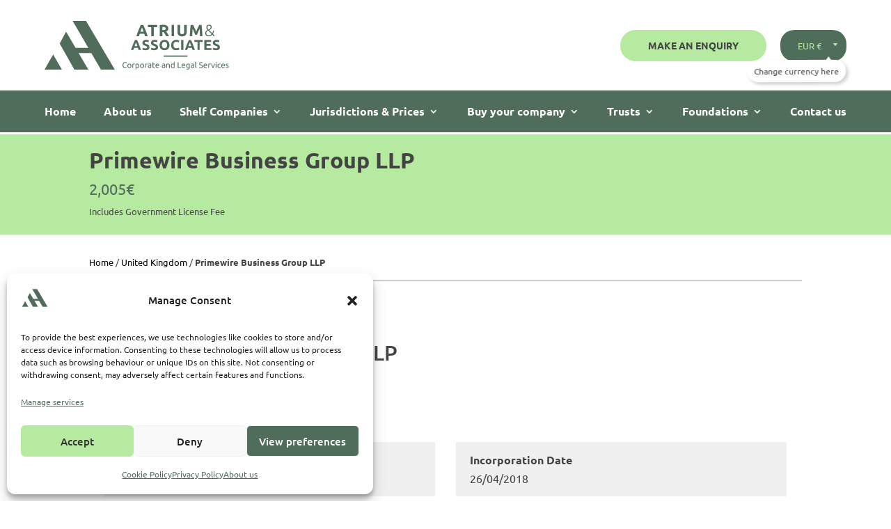

--- FILE ---
content_type: text/css
request_url: https://atrium-associates.com/wp-content/themes/divi-child/style.css?ver=4.27.5
body_size: 13348
content:
/*-------------------------------------------------------
Theme Name: Tema Atrium & Associates
Author: Cloudbyte
Author URI: https://cloudbyte.pt/
Template: Divi
Version: 1.0.0
----------------- ADDITIONAL CSS HERE ------------------*/


/* ---------- TWEAKS ---------- */
body, p {font-weight: 400;}
p {text-align: justify;}
.img_cover img {object-fit: cover;}
.flex_center{display:flex;flex-direction:column;justify-content:center;align-items:center;height:100%;}
h6 {font-weight: bold;}

/* Keep blurb images size */
.et-db #et-boc .et-l .et_pb_main_blurb_image img[src*=".svg"] {
	max-width: 1000px!important;
    width: 60px!important;
}
.sticky-section{
	position: sticky !important;
    position: -webkit-sticky !important;
    top: 0px !important;
}

/* ---------- RANK MATH SEO - LAST ITEM BOLD ---------- */
.rank-math-breadcrumb .last {font-weight: bold;}


/* ---------- MENUS ---------- */

/* --- TOP MENU - LOGO + BUTTON 'Make an Enquiry' --- */
.pa-inline-buttons .et_pb_button_module_wrapper {display: inline-block;}

/* --- MAIN MENU --- */
.aa-main-menu .et_pb_menu__menu, .aa-main-menu .et-menu-nav, .aa-main-menu.et_pb_menu--style-centered .et_pb_menu__menu>nav>ul {
	width: 100%;
	justify-content: center;
}
.aa-main-menu.et_pb_menu .et_pb_menu__menu>nav>ul {justify-content: space-between !important; width: 100% !important;}
.aa-main-menu.et_pb_menu .et_pb_menu__menu>nav>ul>li>ul {top: 100% !important;}


#page-container #et-boc .aa-main-menu.et_pb_menu .et-menu>li {padding-left:0;padding-right:0;margin-top:0;}
#page-container #et-boc .aa-main-menu.et_pb_menu .et-menu>li>a {padding-top:23px;padding-bottom:23px;}
@media (min-width: 981px) {
#page-container #et-boc .aa-main-menu.et_pb_menu .menu-item-has-children>a:after {top: 50% !important;transform: translateY(-50%);}
}
 #page-container #et-boc .aa-main-menu .et-menu-nav > ul > li.current-menu-ancestor > a{color: #B6EAA1!important;}

#page-container #et-boc .aa-main-menu .et-menu-nav ul li ul.sub-menu li.et-hover, 
#page-container #et-boc .aa-main-menu .et-menu-nav ul li ul.sub-menu li.current_page_item, 
#page-container #et-boc .aa-main-menu .et-menu-nav ul li ul.sub-menu li.current-menu-parent {background: #F0F0F0 !important;} /* Dropdown - change color on hover */

/* hide sub-menu level 3 of dropdown menu + arrow down - ONLY on OFFSHORE COMPANIES menu */
#page-container #et-boc .aa-main-menu .et-menu-nav ul li.menu-item-object-offshore-companies ul.sub-menu li ul.sub-menu, 
#page-container #et-boc .aa-main-menu.et_pb_menu .et-menu-nav li.menu-item-object-offshore-companies ul.sub-menu li.menu-item-has-children>a:first-child:after {display: none;}

#page-container #et-boc .aa-main-menu.et-db #et-boc .et-l .et_pb_menu .et-menu-nav>ul ul {padding: 12px 0 !important;}
#page-container #et-boc .aa-main-menu.et_pb_menu .et-menu-nav li ul.sub-menu a {font-size: 14px !important; font-weight: 400 !important;}
#page-container #et-boc .aa-main-menu.et_pb_menu .et-menu-nav li ul.sub-menu a:hover {background-color: #F0F0F0 !important;}
#page-container #et-boc .aa-main-menu.et_pb_menu .et-menu-nav li ul.sub-menu li.menu-item-has-children>a:first-child:after {top: 50% !important;transform: translateY(-50%);}

/* Change desktop menu to hamburger menu on screens max-width 1440px */
@media (max-width: 1180px) {
	#page-container #et-boc .aa-main-menu.et_pb_menu .et_mobile_nav_menu {display: block !important;}
	#page-container #et-boc .aa-main-menu.et_pb_menu .et_pb_menu__menu {display: none !important;}
	#page-container #et-boc .aa-main-menu.et_pb_menu .et_mobile_nav_menu .mobile_nav ul {list-style-type: none !important;}
 }

/* -- FOOTER - Change Menu Item Spacing -- */
ul#menu-footer-menu > li:not(:last-child) {padding-right: 50px !important;}

/* Reduce space between menus on mobile */
@media (max-width: 768px) {
	ul#menu-footer-menu > li:not(:last-child) {padding-right: 20px !important;}
}

/* Show desktop menu on mobile + settings */
@media (max-width: 980px) {
	.pa-open-mobile-menu .et_pb_menu__menu {display: flex !important;}
	.pa-open-mobile-menu .et_mobile_nav_menu {display: none!important;}
	.pa-vertical-menu .et_pb_menu__menu nav ul li {display: block !important; width: 100% !important; margin: 10px 0 !important;} /* make the menu items fullwidth and add space between them */
}


/* ---------- COLLAPSE DIVI MOBILE MENU SUBMENUS ---------- */

/* change hamburger icon to x when mobile menu is open */
#et_mobile_nav_menu .mobile_nav.opened .mobile_menu_bar::before,
.et_pb_module.et_pb_menu .et_mobile_nav_menu .mobile_nav.opened .mobile_menu_bar::before {
	content: '\4d';
}

/* adjust the new toggle element which is added via jQuery */
ul.et_mobile_menu li.menu-item-has-children .mobile-toggle,
ul.et_mobile_menu li.page_item_has_children .mobile-toggle,
.et-db #et-boc .et-l ul.et_mobile_menu li.menu-item-has-children .mobile-toggle,
.et-db #et-boc .et-l ul.et_mobile_menu li.page_item_has_children .mobile-toggle {
	width: 44px;
	height: 100%;
	padding: 0px !important;
	max-height: 44px;
	border: none;
	position: absolute;
	right: 0px;
	top: 0px;
	z-index: 999;
	background-color: transparent;
}

/* some code to keep everyting positioned properly */
ul.et_mobile_menu>li.menu-item-has-children,
ul.et_mobile_menu>li.page_item_has_children,
ul.et_mobile_menu>li.menu-item-has-children .sub-menu li.menu-item-has-children,
.et-db #et-boc .et-l ul.et_mobile_menu>li.menu-item-has-children,
.et-db #et-boc .et-l ul.et_mobile_menu>li.page_item_has_children,
.et-db #et-boc .et-l ul.et_mobile_menu>li.menu-item-has-children .sub-menu li.menu-item-has-children {
	position: relative;
}

/* remove default background color from menu items that have children */
.et_mobile_menu .menu-item-has-children>a,
.et-db #et-boc .et-l .et_mobile_menu .menu-item-has-children>a {
	background-color: transparent;
}

/* hide the submenu by default */
ul.et_mobile_menu .menu-item-has-children .sub-menu,
#main-header ul.et_mobile_menu .menu-item-has-children .sub-menu,
.et-db #et-boc .et-l ul.et_mobile_menu .menu-item-has-children .sub-menu,
.et-db #main-header ul.et_mobile_menu .menu-item-has-children .sub-menu {
	display: none !important;
	visibility: hidden !important;
}

/* show the submenu when toggled open */
ul.et_mobile_menu .menu-item-has-children .sub-menu.visible,
#main-header ul.et_mobile_menu .menu-item-has-children .sub-menu.visible,
.et-db #et-boc .et-l ul.et_mobile_menu .menu-item-has-children .sub-menu.visible,
.et-db #main-header ul.et_mobile_menu .menu-item-has-children .sub-menu.visible {
	display: block !important;
	visibility: visible !important;
}

/* adjust the toggle icon position and transparency */
ul.et_mobile_menu li.menu-item-has-children .mobile-toggle,
.et-db #et-boc .et-l ul.et_mobile_menu li.menu-item-has-children .mobile-toggle {
	text-align: center;
	opacity: 1;
}

/* submenu toggle icon when closed */
ul.et_mobile_menu li.menu-item-has-children .mobile-toggle::after,
.et-db #et-boc .et-l ul.et_mobile_menu li.menu-item-has-children .mobile-toggle::after {
	top: 10px;
	position: relative;
	font-family: "ETModules";
	content: '\33';
	color: #444;
	padding: 3px;
}

/* submenu toggle icon when open */
ul.et_mobile_menu li.menu-item-has-children.dt-open>.mobile-toggle::after,
.et-db #et-boc .et-l ul.et_mobile_menu li.menu-item-has-children.dt-open>.mobile-toggle::after {
	content: '\32';
}

/* add point on top of the menu submenu dropdown */
.et_pb_menu_0.et_pb_menu .et_mobile_menu:after {
	position: absolute;
	right: 5%;
	margin-left: -20px;
	top: -14px;
	width: 0;
	height: 0;
	content: '';
	border-left: 20px solid transparent;
	border-right: 20px solid transparent;
	border-bottom: 20px solid #ffffff;
}

/* adjust the position of the hamburger menu */
.mobile_menu_bar {
	position: relative;
	display: block;
	line-height: 0;
}

.et_pb_menu_0_tb_header.et_pb_menu .et_mobile_menu {border-color: white !important; top: 35px;} /* mobile menu - change border color and position */


/* SINGLE POST */
.single .et_pb_post {margin-bottom: 0;}


/* ----- WOOCOMMERCE COLOR SETTINGS ----- */
.et_color_scheme_green.woocommerce-page div.product p.price {color: #506D5B;} /* change price color */
.et_color_scheme_green .woocommerce-error {background-color: #506D5B !important;} /* change top notices background color */
.et_color_scheme_green.woocommerce-page a.button {background-color: #B6EAA1 !important; padding: 5px 30px;} /* change forward button color + price color */
.et_color_scheme_green.woocommerce-page div.product span.price {color: #B6EAA1;} /* change price color */
.et_color_scheme_green a {color: #B6EAA1;} /* change link color */

/* Change color on checkboxes and radio buttons */
input[type=checkbox] {accent-color: #B6EAA1;}
input[type=radio] {accent-color: #B6EAA1 !important;}


/*** CART page ***/
#main-content .container .woocommerce {margin-bottom: 80px;}

/* Messages */
.woocommerce-notices-wrapper .woocommerce-info, .woocommerce-notices-wrapper .woocommerce-message, p.cart-empty.woocommerce-info {background: #444 !important;}

/* Buttons */
.et_color_scheme_green.woocommerce-page a.button:hover {border-radius: 50px;}
.et_color_scheme_green.woocommerce-page a.button, .et_color_scheme_green.woocommerce-page button.button, .et_color_scheme_green.woocommerce-page a.button.alt {
	background: #B6EAA1 !important;
	border-radius: 50px !important;
    font-size: 16px !important;
    font-weight: bold !important;
	text-transform: uppercase !important;
	padding: 15px 40px !important;
}
.woocommerce button.button:not(.button-confirm):after, .woocommerce-page a.button:after { /* Button - arrow on hover */
	line-height: inherit !important;
    font-size: inherit !important;
    /*margin-left: -1em;*/
    left: auto;
    font-family: ETmodules !important;
    font-weight: 400 !important;
}


/*** CHECKOUT PAGE ***/

.woocommerce-checkout .product-quantity, .woocommerce-checkout .tm-epo-checkout-quantity{display:none;}
.woocommerce-checkout td.product-name a.tm-cart-edit-options, .tm-cart-edit-options{
    display: inline-block;
    font-size: 10px;
    font-style: normal;
    font-weight: 700;
	line-height: 1.4em;
    padding:5px;
    color: #444;
    background: #B6EAA1;
    text-transform: uppercase;
    margin-left:10px;
}

.woocommerce-checkout .order_review form table{width:100% !important;}
.woocommerce-checkout .order_review form table tr th.product-total,
.woocommerce-checkout .order_review form table tr td.product-total,
.woocommerce-checkout .order_review form table tr td.tm-epo-checkout-subtotal,
.woocommerce-checkout .order_review form table tr.cart-subtotal td,
.woocommerce-checkout .order_review form table tr.fee td{text-align:right;}
.woocommerce-checkout .order_review form table tr td.product-name{font-size: 15px;text-transform: uppercase;font-weight: 700;display: flex;align-items: center;border:none !important;line-height: 1.4em;}
.woocommerce-checkout .order_review form table tr td.product-name a.tm-cart-edit-options{text-align:center;}
.woocommerce-checkout .order_review form table tbody tr:not(.tm-epo-checkout-row){border-left:1.5px solid #eee;background-color: #f8f8f8;}
.woocommerce-checkout .order_review form table tr.cart-subtotal{background: rgba(183,233,161,0.2);}
.woocommerce-checkout .order_review form table tr.fee{background: rgba(183,233,161,0.1);}
.woocommerce-checkout .order_review form table tr.order-total{background: rgba(183,233,161,0.5);}
.woocommerce-checkout .order_review form table tr.order-total td{text-align:right;}

.woocommerce-checkout .order_review form a.remove {
    display: inline-block;
    font-size: 1.5em;
    height: 1em;
    width: 1em;
    text-align: center;
    line-height: 1;
    border-radius: 100%;
    color: red!important;
    text-decoration: none;
    font-weight: 700;
    border: 0;
	padding-right:10px;
}

.woocommerce-checkout .tm-epo-checkout-option-label{font-weight:700;line-height:1.4em;}
.woocommerce-checkout .tm-epo-checkout-option-value {font-size:15px;line-height:1.4em;}
.woocommerce-checkout .tm-epo-checkout-option-value b{font-weight:400;}

/** Checkout - Billing Details **/

.woocommerce-checkout .billing_details abbr.required{text-decoration:none;}
.woocommerce-checkout .billing_details .et_pb_module_inner,.woocommerce-checkout .order_notes .et_pb_module_inner{background:rgba(183,233,161,0.1);padding:20px;}
.woocommerce-checkout .billing_details .et_pb_module_inner{padding-bottom:0;}
.woocommerce-checkout .order_notes .et_pb_module_inner{padding-top:0;}
.woocommerce-checkout .billing_details{margin-bottom:0 !important;}


.woocommerce-checkout .billing_details.et_pb_wc_checkout_billing .select2-container--default .select2-selection--single{background-color:#fff;border:1px solid #bbb;}

@media only screen and (min-width: 768px){ /** desktop and tablet only **/
.woocommerce-checkout .billing_details #billing_first_name_field,
.woocommerce-checkout .billing_details #billing_last_name_field,
.woocommerce-checkout .billing_details #billing_state_field,
.woocommerce-checkout .billing_details #billing_postcode_field,
.woocommerce-checkout .billing_details #billing_email_field,
.woocommerce-checkout .billing_details #billing_phone_field{display: inline-block !important;max-width: calc(50% - 10px);width: 100%;}

.woocommerce-checkout .billing_details #billing_last_name_field,
.woocommerce-checkout .billing_details #billing_postcode_field,
.woocommerce-checkout .billing_details #billing_email_field{margin-left: 20px;}
}

/** Payment Details **/

.woocommerce-checkout .payment_details .et_pb_module_inner{background:#f8f8f8;}
.woocommerce-checkout .payment_details .et_pb_module_inner #place_order{background: #b6eaa1!important;cursor:pointer;}
.woocommerce-checkout .et_pb_wc_checkout_payment_info.payment_details form .form-row{margin:0;}

	
/* Checkout - order received */
.woocommerce-order .woocommerce-notice.woocommerce-notice--success.woocommerce-thankyou-order-received {margin-bottom: 50px !important;}
.woocommerce-order .woocommerce-customer-details {margin-top: 50px;}

/*** Mobile ***/
@media only screen and (max-width: 767px){
	.woocommerce-checkout .tm-epo-checkout-option-label{padding-bottom:10px;}
	.woocommerce-checkout .order_review form table tr td.product-name{flex-direction:column;}
	.woocommerce-checkout .order_review form table tr td.product-name span{text-align:center;}
	.woocommerce-checkout td.product-name a.tm-cart-edit-options, .tm-cart-edit-options{margin-left:0;}
}

.cancelled_msg{display:none !important;}
.cancelled_msg.display_block{display:block !important;}

/* Checkout - order received */

.woocommerce-checkout.woocommerce-order-received .checkout_title,
.woocommerce-checkout.woocommerce-order-received .payment_box .et_pb_wc_checkout_payment_info_0_tb_body:before{display:none !important;}

.woocommerce-checkout.woocommerce-order-received .woocommerce-notice.woocommerce-notice--success.woocommerce-thankyou-order-received {margin-bottom: 50px !important;font-size: clamp(14px, 4vw, 26px) !important;}

.woocommerce-checkout.woocommerce-order-received .woocommerce-thankyou-order-details.order_details{display: flex;justify-content: space-between;max-width: fit-content;list-style-type: none;padding: 0 0 30px;flex-wrap: wrap;}
.woocommerce-checkout.woocommerce-order-received .woocommerce-thankyou-order-details.order_details li{margin-right:15px;padding: 5px 0;}

.woocommerce-checkout.woocommerce-order-received .woocommerce-bacs-bank-details {display: flex;flex-wrap: wrap;margin-bottom: 30px;padding: 10px 0;border-bottom: 1px dotted #888;border-top: 1px dotted #888;}
.woocommerce-checkout.woocommerce-order-received .woocommerce-bacs-bank-details:before{content:"Please note that the order will only be considered complete when we receive a successful transfer.";background: rgba(183,233,161,0.5);padding:10px;font-size: 14px;font-weight: 400;margin: 10px 0;width: 100%;}
.woocommerce-checkout.woocommerce-order-received .woocommerce-bacs-bank-details .wc-bacs-bank-details-heading{width:100%;}
.woocommerce-checkout.woocommerce-order-received .woocommerce-bacs-bank-details .wc-bacs-bank-details{display:flex;flex-wrap:wrap;list-style-type:none;padding:0 0 10px 10px;align-items:center;}
.woocommerce-checkout.woocommerce-order-received .woocommerce-bacs-bank-details .wc-bacs-bank-details li{margin-right:25px;}
.woocommerce-checkout.woocommerce-order-received .woocommerce-bacs-bank-details .wc-bacs-bank-details-account-name {font-size: 16px;}

.woocommerce-checkout.woocommerce-order-received .woocommerce-order-details{background:white;padding:20px;}
.woocommerce-checkout.woocommerce-order-received .woocommerce-order-details table.order_details{width:100%;border:1px solid #eee;padding:10px; border-collapse: collapse;}
.woocommerce-checkout.woocommerce-order-received .woocommerce-order-details .wc-item-meta strong{display:block;}

.woocommerce-checkout.woocommerce-order-received .woocommerce-order-details table.order_details tr th,.woocommerce-checkout.woocommerce-order-received .woocommerce-order-details .wc-item-meta li{padding:15px 20px}
.woocommerce-checkout.woocommerce-order-received .woocommerce-order-details table.order_details td > a{display: inline-block;padding: 15px 20px;font-size: 19px;line-height: 23px;width: 100%;background: #f8f8f8;color: #444;font-weight: 600;}
.woocommerce-checkout.woocommerce-order-received .woocommerce-order-details table.order_details td,.woocommerce-checkout.woocommerce-order-received .woocommerce-order-details .wc-item-meta li{border-top:1px solid #eee;}
.woocommerce-checkout.woocommerce-order-received .woocommerce-order-details table.order_details td.product-total,.woocommerce-checkout.woocommerce-order-received .woocommerce-order-details table.order_details tr th:last-child{border-left:1px solid #eee;padding:15px 20px;}
.woocommerce-checkout.woocommerce-order-received .woocommerce-order-details table.order_details td.product-total,.woocommerce-checkout.woocommerce-order-received .woocommerce-order-details table.order_details th.product-total{text-align:right;}
.woocommerce-checkout.woocommerce-order-received .woocommerce-order-details .wc-item-meta li:last-child{border-bottom:1px solid #eee;}
.woocommerce-checkout.woocommerce-order-received .woocommerce-order-details .wc-item-meta{list-style-type: none;padding:0;}
.woocommerce-checkout.woocommerce-order-received .woocommerce-order-details table.order_details tfoot td{border:none;padding:15px 20px;text-align:right;}
.woocommerce-checkout.woocommerce-order-received .woocommerce-order-details table.order_details tfoot tr:first-child{background:rgba(183,233,161,0.3);}
.woocommerce-checkout.woocommerce-order-received .woocommerce-order-details table.order_details tfoot tr:nth-child(2){background:rgba(183,233,161,0.2)}
.woocommerce-checkout.woocommerce-order-received .woocommerce-order-details table.order_details tfoot tr:nth-child(3){background:rgba(183,233,161,0.1)}
.woocommerce-checkout.woocommerce-order-received .woocommerce-order-details table.order_details tfoot tr:last-child{background:rgba(183,233,161,0.5)}
.woocommerce-checkout.woocommerce-order-received .woocommerce-order-details table.order_details tfoot tr:last-child td{font-weight:700;}
.woocommerce-checkout.woocommerce-order-received .woocommerce-order-details table.order_details .woocommerce-table__product-name.product-name span.shelf_name:not(:empty){
	display: inline-block;
    padding: 15px 20px;
    font-size: 19px;
    line-height: 23px;
    width: 100%;
    background: #f8f8f8;
    color: #444;
    font-weight: 600;
}

/*** Mobile ***/
@media only screen and (max-width: 767px){
	.woocommerce-checkout.woocommerce-order-received .order_details tfoot tr th,
	.woocommerce-checkout.woocommerce-order-received .order_details tfoot tr td,
	.woocommerce-checkout.woocommerce-order-received .order_details thead tr th,
	.woocommerce-checkout.woocommerce-order-received .order_details tbody tr td{display:block;}
	
	.woocommerce-checkout.woocommerce-order-received .order_details thead tr th.product-total,
	.woocommerce-checkout.woocommerce-order-received .order_details tbody tr td.product-total{display:none;}
	
	.woocommerce-checkout.woocommerce-order-received .woocommerce-order-details table.order_details tfoot td{text-align:left}	
}

/*** Remove Product Dialog Modal ***/

.ui-widget-overlay.ui-front {
    background: black;
	opacity: .3;
}
.ui-widget.ui-widget-content{padding:10px;border-radius:0;}
.ui-widget.ui-widget-content{border-radius:0;}


/* ----- WOOCOMMERCE PRODUCT PAGE ADDONS ----- */

/** add - before price **/

span.tc-price-wrap:before{content:"– ";padding-right: 3px;line-height:1em;}
.border-box-ul span.tc-price-wrap:before{display:none;}


/*** BLOCK - Select your Package ***/
/* Section + each pack */
.single-product #et-main-area #main-content .tc-init .cart .tm-extra-product-options ul.tmcp-ul-wrap.tm-element-ul-radio.select-package-product-ul li.tmcp-field-wrap {
	background-color: #f0f0f0;
	box-shadow: 0px 4px 10px rgb(0 0 0 / 20%);
    border-radius: 20px;
	padding: 50px;
    font-size: 24px;
    line-height: 1.3em;
    text-align: center;
}

.single-product #et-main-area #main-content .tc-init .cart .tm-extra-product-options ul.tmcp-ul-wrap.tm-element-ul-radio.select-package-product-ul li.tmcp-field-wrap:hover {background-color: #B6EAA1; transition: background-color 0.5s ease;}
.single-product #et-main-area #main-content .tc-init .cart .tm-extra-product-options ul.tmcp-ul-wrap.tm-element-ul-radio.select-package-product-ul li.tmcp-field-wrap.tc-active {background-color: #B6EAA1 !important;}

/* Settings - 3 Packs */
.single-product #et-main-area #main-content .tc-init .cart .tm-extra-product-options ul.tmcp-ul-wrap.tm-element-ul-radio.select-package-product-ul {
	display: flex !important;
	justify-content: center !important;
	align-items: flex-start !important;
}
.single-product #et-main-area #main-content .tc-init .cart .tm-extra-product-options ul.tmcp-ul-wrap.tm-element-ul-radio.select-package-product-ul li.tmcp-field-wrap:nth-child(2) {margin: 0 40px !important;}
.single-product #et-main-area #main-content .tc-init  .tm-extra-product-options ul.tmcp-ul-wrap.tm-element-ul-radio.select-package-product-ul li.tmcp-field-wrap.tc-active .tc-label-wrap img.radio-image.thinline{border: none !important;} /* Remove outline from packages icon */
.single-product #et-main-area #main-content .tc-init .cart .tm-extra-product-options ul.tmcp-ul-wrap.tm-element-ul-radio.select-package-product-ul li{flex:1!important;}
.single-product #et-main-area #main-content .select-package-product-ul > li > label{display:flex;flex-direction:column-reverse;}

.single-product #et-main-area #main-content .select-package-product-ul > li > label .tc-label-wrap .tc-label{position:relative;padding-bottom: 30px;margin-bottom: 30px;}
.single-product #et-main-area #main-content .select-package-product-ul > li > label .tc-label-wrap .tc-label:after{content:'Package';position:absolute;bottom:0;left:50%;transform:translatex(-50%);}
.single-product #et-main-area #main-content .select-package-product-ul > li.tc-active .package_from_price{font-weight:700;}

.single-product #et-main-area #main-content  .variations,.single-product #et-main-area #main-content .woocommerce-variation.single_variation{display:none !important;}
.package_from_price{text-align:center;}

.tc-tooltip {color: #B6EAA1;} /* tooltip icon color */


/* TWEAK - 3 Packs on mobile */
@media (max-width: 768px) {
	.single-product #et-main-area #main-content .tc-init .cart .tm-extra-product-options ul.tmcp-ul-wrap.tm-element-ul-radio.select-package-product-ul {
		display: block !important;
		width: 90% !important;
		margin-left: 15px !important;
	}
	.single-product #et-main-area #main-content .tc-init .cart .tm-extra-product-options ul.tmcp-ul-wrap.tm-element-ul-radio.select-package-product-ul li.tmcp-field-wrap:nth-child(2) {margin: 30px 0px !important;}
}

/*** padding divider control ***/
.tm-extra-product-options .tm_padding.divider-small-xs {padding: 0; height: 5px; margin: 0;} 
.tm-extra-product-options .tm_padding.divider-small {padding: 0; height: 15px; margin: 0;} 
.tm-extra-product-options .tm_padding.divider-medium {padding: 0; height: 30px; margin: 0;} 

/*** change general color amount ***/
.tc-extra-product-options .tmcp-field-wrap .price.tc-price .amount {color: #444; margin-left: 0px;}


/*** BLOCK - Name of Ultimate Beneficial Owners - settings ***/
.tm-extra-product-options .tmcp-textfield.tm-epo-field,
.tm-extra-product-options textarea.tm-epo-field,
.tm-epo-field.tmcp-select {padding: 12px 20px !important; border: 1px solid #444; font-size: 16px; color: #444;} /* global padding + color for input fields */
.tm-extra-product-options .cpf_hide_element hr.tc-cell.horizontal-ruler-remove-margin {margin-bottom: 0;} /* remove margin-bottom from horizontal ruler */


/*** BLOCK - Shelf Company details ***/
/* add border to specific addons - Base Package Price + Government Fee */
.tm-extra-product-options .tc-row .tc-cell .border-box-div .tc-element-inner-wrap .tc-row .tc-cell {
    /*border: 1px solid #444;*/
	background-color: #F0F0F0;
    padding: 12px 20px;
    margin: 0 15px;
}

.tc-extra-product-options .tmcp-field-wrap label .tc-label-wrap .tc-price-wrap{display:inline-block !important;}

/* Government License Fee Addon settings */
.tm-extra-product-options ul.tmcp-ul-wrap.tm-extra-product-options-checkbox.government-fee-addon-ul li.tmcp-field-wrap .tc-price-wrap, 
.tm-extra-product-options ul.tmcp-ul-wrap.tm-extra-product-options-checkbox.government-fee-addon-ul li.tmcp-field-wrap label{display: block;width:100%;padding:0;}
.tm-extra-product-options ul.tmcp-ul-wrap.tm-extra-product-options-checkbox.government-fee-addon-ul li{padding:0;}
.tm-extra-product-options ul.tm-element-ul-radio.government-fee-addon-ul li{display: flex;flex-direction: column;align-items: flex-start;text-align: left;padding: 0 !important;}
.tm-element-ul-radio.government-fee-addon-ul > li > label, .tm-element-ul-radio.government-fee-addon-ul > li > span.tc-price-wrap{width:100%;}

/* Incorporation product price */
.incorporation-product-price {
    display: inline-block;  
	position:absolute;
    top: 12px;
    right: 23px;
}
.incorporation-product-price .price .woocommerce-Price-amount{font-size:16px;color:#444;}

/* Document Copies */

.tm-extra-product-options .doc_copies_dropdown-div .tc-element-container{max-width:400px;}

/* Font and color settings */
.border-box-div.government-fee-addon-div .tc-element-inner-wrap .tc-row .tc-cell ul li.tmcp-field-wrap .tc-price-wrap span.price .amount {font-weight: 400 !important;}

.government-fee-addon-div, .government-fee-addon {pointer-events: none;}  /* so users cannot select, write or change any info */
.government-fee-addon-div.show_tooltip-div, .government-fee-addon.show_tooltip{pointer-events:initial;}
/*.government-fee-addon-ul.show_tooltip-ul li .tm-tooltip.tc-tooltip{position: absolute;right: 0;margin:0;}*/
.government-fee-addon-ul li.tmcp-field-wrap .tm-epo-field-label input.government-fee-addon {visibility: hidden; position: absolute; left: -5000px;} /* remove checkbox icon */
.government-fee-addon-ul:not(.tm-element-ul-radio) li.tmcp-field-wrap .tm-epo-field-label span.tc-label-wrap span.tc-label {padding: 0 !important;} /* left align addon title */


/*** BLOCK - Annual Fees settings ***/
.annual-fees {background-color: #F0F0F0; padding: 50px 40px 50px !important; margin: 30px 0px !important;}
.annual-fees ul.tmcp-ul-wrap li.tmcp-field-wrap .tm-epo-field-label input.tmcp-checkbox {visibility: hidden; position: absolute; left: -5000px;} /* remove checkbox icon */
.annual-fees ul.tmcp-ul-wrap li{padding:0 !important;pointer-events:none;}
.annual-fees ul.tmcp-ul-wrap li .price.tc-price .amount{font-weight:700;}
ul.add-bullet-ul li .tm-epo-field-label{position: relative;padding-left: 15px;}
ul.add-bullet-ul li .tm-epo-field-label:before {
    content: "•" !important;
    position: absolute;
    left: 8px;
    font-size: 21px;
}


/** SERVICE TABS **/

body[class*="package-standard"] .services_tabs .et_pb_tabs_controls li:nth-of-type(3),
body[class*="package-standard"] .services_tabs .et_pb_tabs_controls li:nth-of-type(4),
body[class*="package-business"] .services_tabs .et_pb_tabs_controls li:nth-of-type(4){display:none;}

/* ----- WC PRODUCT TABLES GENERAL SETTINGS ----- */
.awcpt-loader-icon circle{fill:#b7e9a1}
.awcpt-pagination .page-numbers{text-align:center !important;}
table.awcpt-product-table.table_shelf_companies_list {width: 100%;}
table.awcpt-product-table.table_shelf_companies_list a.awcpt-title {color: #444 !important;pointer-events:none !important;}
table.awcpt-product-table.table_shelf_companies_list > thead > tr > th {
	background-color: #444 !important;
	height: 50px;
	padding: 0px 30px;
	color: white !important;
	border: 0 !important;
	text-align: left;
}

table.awcpt-product-table.table_shelf_companies_list > thead > tr > th:last-child {text-align: center !important;}
table.awcpt-product-table.table_shelf_companies_list > tbody > tr {border-bottom: 1px solid #F0F0F0 !important;}
table.awcpt-product-table.table_shelf_companies_list > tbody > tr > td {border:none !important;}

table.awcpt-product-table.table_shelf_companies_list > tbody > tr > td:not(last-child) {padding: 3px 10px !important; color: #444 !important;}
table.awcpt-product-table.table_shelf_companies_list > thead > tr > th:not(last-child) {padding: 3px 10px !important;}
table.awcpt-product-table.table_shelf_companies_list > tbody > tr > td:first-child, table.awcpt-product-table.table_shelf_companies_list > thead > tr > th:first-child {padding: 3px 10px 3px 30px !important;}

@media (min-width: 981px) {
table.awcpt-product-table.table_shelf_companies_list > tbody > tr > td.awcpt-prdButton-col, table.awcpt-product-table.table_shelf_companies_list > thead > tr > th.awcpt-prdButton-col,
table.awcpt-product-table.table_shelf_companies_list > tbody > tr > td.awcpt-prdSku-col, table.awcpt-product-table.table_shelf_companies_list > thead > tr > th.awcpt-prdSku-col {width: 15%;}
	
table.awcpt-product-table.table_shelf_companies_list > tbody > tr > td.awcpt-price-col, table.awcpt-product-table.table_shelf_companies_list > thead > tr > th.awcpt-price-col,
table.awcpt-product-table.table_shelf_companies_list > tbody > tr > td.awcpt-customField-col, table.awcpt-product-table.table_shelf_companies_list > thead > tr > th.awcpt-customField-col {width: 110px;}
}

/** For mobile devices **/
@media (max-width: 980px) {
table.awcpt-product-table.table_shelf_companies_list td, table.awcpt-product-table.table_shelf_companies_list th {
    min-width: fit-content;
    white-space: nowrap;
	}
table.awcpt-product-table.table_shelf_companies_list > thead > tr > th, table.awcpt-product-table.table_shelf_companies_list > tbody > tr td {font-size: 14px !important;} /* NOT WORKING ON - td element */
}

@media only screen and (max-width: 767px) { /* Mobile - Product page - WC Product Table width */
	.awcpt-nav.awcpt-left-nav {width: 100%;}
	.awcpt-container {width: 100%;}
}

table.awcpt-product-table.table_shelf_companies_list > tbody > tr:hover {background-color: #F0F0F0 !important;}
table.awcpt-product-table.table_shelf_companies_list > tbody > tr:nth-child(odd) {background: #FFF !important;}
table.awcpt-product-table.table_shelf_companies_list > tbody > tr:nth-child(even) {background: #F8FDF6 !important;}

table.awcpt-product-table.table_shelf_companies_list > tbody > tr td {
	background-color:transparent !important;
	font-size: 15px !important;
}

table.awcpt-product-table.table_shelf_companies_list > tbody > tr > td:last-child {
	background-color: #B6EAA1 !important;
	padding-left: 0 !important;
	padding-right: 0 !important;
	transition: background .3s ease-in-out;
}

table.awcpt-product-table.table_shelf_companies_list > tbody > tr > td:last-child:hover {
	background-color: #506D5B !important;
}

table.awcpt-product-table.table_shelf_companies_list .awcpt-prdButton-col .awcpt-button {
	background-color: #B6EAA1 !important;
	border-radius: 0 !important;
	border: 0 !important;
	color: #444 !important;
	width: 100% !important;
	transition: background .3s ease-in-out;
	font-weight: 700;
	font-size: 15px !important;
	text-transform: uppercase;
}

table.awcpt-product-table.table_shelf_companies_list .awcpt-prdButton-col .awcpt-button:hover {
	background-color: #506D5B !important;
	color: white !important;
}

/* WC Product Tables - Pagination styling */
.awcpt-pagination-wrap {margin: 30px 0px 0px !important;}

.awcpt-pagination-wrap .awcpt-pagination .page-numbers {
	border-radius: 0;
	border: 1px solid #F0F0F0;
	color: #444 !important;
}
.awcpt-pagination-wrap .awcpt-pagination .page-numbers.current {
	background-color: #B6EAA1;
	border-radius: 0;
	border: 1px solid #F0F0F0;
}
.awcpt-pagination-wrap .awcpt-pagination .page-numbers:hover {
	background-color: #506D5B;
	color: white !important;
}


/* ----- DIVI ACCORDION MODULE - open "minus" icon ----- */
.et_pb_toggle_open .et_pb_toggle_title:before {
	display: block !important;
	content: "\4b" !important;
}


/* ----- OFFSHORE AND SHELF COMPANIES LIST PAGES + JURISDICTIONS ON TRUSTS AND FOUNDATIONS PAGES ----- */

/* Offshores companies */
.offshore-companies .dp-dfg-header.entry-header,#trust-jurisdictions .dp-dfg-header.entry-header {padding: 0 !important;}
.offshore-companies .dp-dfg-header.entry-header h2.entry-title, #trust-jurisdictions .dp-dfg-header.entry-header h2.entry-title  {padding: 12px 0; transition:none !important;}

/* Shelf companies List */
.shelf_companies_jurisdiction_list .woocommerce ul.products, .woocommerce ul.products li.product, .shelf_companies_jurisdiction_list .woocommerce-page ul.products li.product {margin-bottom: 0 !important;}
.shelf_companies_jurisdiction_list .woocommerce ul.products li.product a {background-color: #B6EAA1; padding: 5px 0; text-align: center; display: block;}
.shelf_companies_jurisdiction_list .woocommerce ul.products li.product a:hover {background-color: #506D5B;}
.shelf_companies_jurisdiction_list .woocommerce ul.products li.product a:hover h2.woocommerce-loop-category__title{color: white !important;}
.shelf_companies_jurisdiction_list .woocommerce ul.products li.product {padding-bottom: 20px;} /* space between buttons - rows */


/* ---------- FORMINATOR FORMS ---------- */

/*** General settings ***/
form .hide_label div.forminator-field label.forminator-label {display: none !important;} /* hide label */
.forminator-ui.forminator-design--flat .forminator-field-radio.hide_label .forminator-label {display: none !important;} /* hide label specifically in radio list label */

.forminator-ui.forminator-design--flat .forminator-consent .forminator-checkbox-box {
	color: #333 !important; 
	border: 1px solid #c4c4c4 !important;
	background-color: #f7f7f7 !important;
}

.forminator-error-message {
	font-size: 12px;
	font-family: inherit;
	font-weight: 500;
	text-align: left;
	background-color: #F9E4E8;
	color: #E04562;
}

/*** Inputs and textareas settings ***/
.forminator-ui.forminator-design--flat .forminator-input, .forminator-ui.forminator-design--flat .forminator-textarea {
	background-color: #fff !important;
	border: 1px solid #444 !important;
	color: #444 !important;
	font-size: 15px !important;
	padding: 12px 20px !important;
}

/*** Placeholders ***/
.forminator-ui.forminator-design--flat .forminator-input::placeholder, .forminator-ui.forminator-design--flat .forminator-textarea::placeholder {color: #818181 !important;}
.forminator-ui.forminator-design--flat select.forminator-select2 + .forminator-select .selection .select2-selection--single[role="combobox"] .select2-selection__rendered {font-size: 15px !important;}

/*** Select dropdown settings ***/
.forminator-ui.forminator-design--flat .select2-container .select2-selection--single {
	border: 1px solid #444 !important;
	padding: 3px 12px !important;
	background-color: #fff !important;
	border-radius: 0 !important;
}
.forminator-dropdown--flat .select2-results .select2-results__options .select2-results__option { /* text on dropdown */
	font-size: 15px !important;
	padding: 8px 20px !important;
}
.forminator-select-dropdown-container--open .forminator-dropdown--flat { /* change background color from dropdown select list */
	background-color: #fff !important; 
	box-shadow: 1px 0 0 #e6e6e6, -1px 0 0 #e6e6e6, 0 1px 0 #e6e6e6, 0 -1px 0 #e6e6e6, 0 3px 13px rgba(0, 0, 0, 0.08);
}

/*** Send button ***/
.forminator-ui.forminator-design--flat button.forminator-button.forminator-button-submit {
	color: #444 !important;
	font-size: 16px !important;
    font-weight: 700 !important;
	text-transform: uppercase !important;
    background-color: #b6eaa1 !important;
	border-radius: 50px !important;
    padding: 17px 40px !important;
}

.forminator-ui.forminator-design--flat button.forminator-button.forminator-button-submit:hover {
	background-color: #506d5b !important;
	color: #fff !important;
	box-shadow: none !important; /* remove shadow */
}

/* Tweak - buttons stay with standard width */
@media (max-width: 782px) {
	.forminator-ui.forminator-design--flat button.forminator-button.forminator-button-submit {
		width: auto !important; 
	}
}


/* ---------- FOOTER TRADEMARK ---------- */
.footer_trademark_image div p:after {
    content: "";
    background-image: url(/wp-content/uploads/2022/02/logo-tba-white.svg);
    background-repeat: no-repeat;
    background-size: 50px auto;
    width: 50px;
    height: 18px;
    display: inline-block;
    margin-left: 10px;
	position: relative;
	bottom: -4px;
}

/* ---------- HEADER FIXED ELEMENTS ---------- */

@media only screen and (max-width: 767px) {
.scrolled .fixed_elements{top:20px;}
body.single-product.scrolled .fixed_elements{top:60px;}
.fixed_elements{transition:top 150ms ease-in-out;}
}

/* ---------- CURRENCY SWITCH ---------- */

.widget_wc_aelia_currencyswitcher_widget,.currency_switch_form{
	position:relative;
	display:inline-block;
}
.currency_switch_form::after {
	content: "\43";
	font-family: etmodules;
	font-size: 12px;
	line-height:12px;
	top: 50%;
	transform:translatey(-50%);
	right: 10px;
	color:#b8e8a1;
	position: absolute;
	pointer-events:none;
}
select.aelia_cs_currencies {
   background-color: #4f6d5b;
    border: none;
    border-radius: 20px;
    padding: 14px 35px 14px 25px;
    color: #b7e9a1;
	-webkit-appearance: none;
  	appearance: none;
	cursor:pointer;
}



@media only screen and (max-width: 767px){
	select.aelia_cs_currencies {
    	padding: 5px 25px 5px 15px
	}
}

/* ---------- CURRENCY NOTIFICATION ---------- */

/** Animation **/

@-webkit-keyframes wobble-hor-bottom{0%,100%{-webkit-transform:translateX(0);transform:translateX(0);-webkit-transform-origin:50% 50%;transform-origin:50% 50%}15%{-webkit-transform:translateX(-30px) rotate(-6deg);transform:translateX(-30px) rotate(-6deg)}30%{-webkit-transform:translateX(15px) rotate(6deg);transform:translateX(15px) rotate(6deg)}45%{-webkit-transform:translateX(-15px) rotate(-3.6deg);transform:translateX(-15px) rotate(-3.6deg)}60%{-webkit-transform:translateX(9px) rotate(2.4deg);transform:translateX(9px) rotate(2.4deg)}75%{-webkit-transform:translateX(-6px) rotate(-1.2deg);transform:translateX(-6px) rotate(-1.2deg)}}@keyframes wobble-hor-bottom{0%,100%{-webkit-transform:translateX(0);transform:translateX(0);-webkit-transform-origin:50% 50%;transform-origin:50% 50%}15%{-webkit-transform:translateX(-30px) rotate(-6deg);transform:translateX(-30px) rotate(-6deg)}30%{-webkit-transform:translateX(15px) rotate(6deg);transform:translateX(15px) rotate(6deg)}45%{-webkit-transform:translateX(-15px) rotate(-3.6deg);transform:translateX(-15px) rotate(-3.6deg)}60%{-webkit-transform:translateX(9px) rotate(2.4deg);transform:translateX(9px) rotate(2.4deg)}75%{-webkit-transform:translateX(-6px) rotate(-1.2deg);transform:translateX(-6px) rotate(-1.2deg)}}

.atrium_currency_switcher.hide_notification:after,.atrium_currency_switcher.hide_notification:before{content:none;}
body:not(.single-product) .atrium_currency_switcher:before,body:not(.single-product) .atrium_currency_switcher:after{content:none;}
body.post-type-archive-offshore-companies .atrium_currency_switcher:before,body.post-type-archive-offshore-companies .atrium_currency_switcher:after,
body.single-offshore-companies .atrium_currency_switcher:before, body.single-offshore-companies .atrium_currency_switcher:after,
body.term-offshore-best-jurisdictions .atrium_currency_switcher:before, body.term-offshore-best-jurisdictions .atrium_currency_switcher:after{content:none !important;}


/* ---------- CART ICON ---------- */

.cart-contents-wrap {list-style: none;padding-left:20px;}
.cart-contents {
    position: relative;
    display: inline-block !important;
}

.cart-contents:before {
	content: "\e0f4";
	font-family: etmodules;
    color: #4f6d5b;
    font-size: 1.5em;
    padding-left: 1px;
}

.cart-contents:hover {
    text-decoration: none;
}

.cart-contents-count {
	position: absolute;
    top: 20px;
    right: -10px;
    transform: translateY(-105%) translateX(25%);
    font-family: Arial, Helvetica, sans-serif;
    font-weight: 700;
    font-size: 12px;
    line-height: 20px;
	box-shadow: 1px 2px 2px rgb(0 0 0 / 20%);
    height: 22px;
    width: 22px;
    vertical-align: middle;
    text-align: center;
    color: #4f6d5b;
    background: #b8e8a1;
    border-radius: 50%;
    padding: 1px;
}


/* ---------- CANCEL ORDER MODAL ---------- */

.ui-dialog-buttonset .ui-button{padding:10px 20px;border-radius: 50px;color: #444444;text-transform:uppercase;font-size: 12px !important;font-weight: bold !important;}
.ui-dialog-buttonset .ui-button:active,.ui-dialog-buttonset .ui-button:hover{border: 1px solid #B6EAA1;background: #B6EAA1;color: #444444;font-size: 12px;font-weight: bold;}
.ui-dialog .ui-dialog-titlebar {
    padding: 0.4em 1em;
    position: relative;
    border-radius: 0;
    background: #B6EAA1;
    border: none;
}
.ui-dialog-titlebar .ui-dialog-titlebar-close{display:none;}

--- FILE ---
content_type: text/css
request_url: https://atrium-associates.com/wp-content/et-cache/4442/et-core-unified-cpt-tb-742-tb-28-tb-653-deferred-4442.min.css?ver=1766735346
body_size: 2426
content:
.et_pb_section_0_tb_header.et_pb_section{padding-top:0px;padding-bottom:0px}.et_pb_section_0_tb_header{position:relative}.et_pb_row_0_tb_header.et_pb_row{padding-top:30px!important;padding-bottom:30px!important;padding-top:30px;padding-bottom:30px}.et_pb_row_0_tb_header,body #page-container .et-db #et-boc .et-l .et_pb_row_0_tb_header.et_pb_row,body.et_pb_pagebuilder_layout.single #page-container #et-boc .et-l .et_pb_row_0_tb_header.et_pb_row,body.et_pb_pagebuilder_layout.single.et_full_width_page #page-container .et_pb_row_0_tb_header.et_pb_row{width:90%}.et_pb_row_0_tb_header{z-index:99999!important;position:relative}.et_pb_image_0_tb_header .et_pb_image_wrap img{max-height:70px;width:auto}.et_pb_image_0_tb_header{max-width:265px;text-align:left;margin-left:0}.et_pb_image_0_tb_header .et_pb_image_wrap{display:block}.et_pb_button_0_tb_header_wrapper .et_pb_button_0_tb_header,.et_pb_button_0_tb_header_wrapper .et_pb_button_0_tb_header:hover{padding-top:11px!important;padding-right:40px!important;padding-bottom:11px!important;padding-left:40px!important}.et_pb_button_0_tb_header_wrapper{margin-top:0px!important;margin-bottom:0px!important}body #page-container .et_pb_section .et_pb_button_0_tb_header{font-size:14px;text-transform:uppercase!important}body #page-container .et_pb_section .et_pb_button_0_tb_header:hover{border-radius:50px!important;background-image:initial;background-color:#B6EAA1}body #page-container .et_pb_section .et_pb_button_0_tb_header:hover:after{margin-left:.3em;left:auto;margin-left:.3em;opacity:1}body #page-container .et_pb_section .et_pb_button_0_tb_header:after{line-height:inherit;font-size:inherit!important;margin-left:-1em;left:auto;font-family:ETmodules!important;font-weight:400!important}.et_pb_button_0_tb_header{transition:background-color 300ms ease 0ms,border-radius 300ms ease 0ms;display:inline-block}.et_pb_button_0_tb_header,.et_pb_button_0_tb_header:after{transition:all 300ms ease 0ms}.et_pb_code_0_tb_header{margin-top:0px!important;margin-bottom:0px!important;margin-left:20px!important;display:inline-block}.et_pb_code_0_tb_header:before{content:'Change currency here';font-size:12px;line-height:1em;display:inline-block;position:absolute;text-align:center;white-space:nowrap;width:fit-content;bottom:-30px;right:0;height:auto;padding:10px;border-radius:40px;background:white;box-shadow:rgba(0,0,0,.2) 3px 3px 5px;z-index:9999;-webkit-animation:wobble-hor-bottom 1s both;animation:wobble-hor-bottom 1s both;animation-delay:.8s;animation-iteration-count:3}.et_pb_code_0_tb_header:after{content:'';position:absolute;bottom:-13px;right:10px;background-image:url("/wp-content/uploads/2022/07/top-arrow.svg");background-repeat:no-repeat;background-position:0 0;z-index:9999;width:20px;height:20px;background-size:10px auto;-webkit-animation:wobble-hor-bottom 1s both;animation:wobble-hor-bottom 1s both;animation-delay:.8s;animation-iteration-count:3}.et_pb_code_1_tb_header{display:inline-block}.et_pb_code_2_tb_header{padding-top:0px;padding-right:0px;padding-bottom:0px;padding-left:0px;margin-top:0px!important;margin-right:0px!important;margin-bottom:0px!important;margin-left:0px!important}@media only screen and (min-width:981px){.et_pb_column_0_tb_header{margin:auto}.et_pb_column_1_tb_header{display:flex;justify-content:flex-end;margin:auto;align-items:center}}@media only screen and (max-width:980px){.et_pb_image_0_tb_header .et_pb_image_wrap img{width:auto}body #page-container .et_pb_section .et_pb_button_0_tb_header{font-size:12px!important}body #page-container .et_pb_section .et_pb_button_0_tb_header:after{line-height:inherit;font-size:inherit!important;margin-left:-1em;left:auto;display:inline-block;opacity:0;content:attr(data-icon);font-family:ETmodules!important;font-weight:400!important}body #page-container .et_pb_section .et_pb_button_0_tb_header:before{display:none}body #page-container .et_pb_section .et_pb_button_0_tb_header:hover:after{margin-left:.3em;left:auto;margin-left:.3em;opacity:1}}@media only screen and (min-width:768px) and (max-width:980px){.et_pb_row_0_tb_header{display:flex;justify-content:center}.et_pb_column_0_tb_header{width:50%;margin-bottom:0}.et_pb_column_1_tb_header{width:auto!important;display:flex;justify-content:flex-end;align-items:center}}@media only screen and (max-width:767px){.et_pb_section_0_tb_header{z-index:99999999}.et_pb_row_0_tb_header{display:flex;justify-content:space-between}.et_pb_column_0_tb_header{width:50%;max-width:200px;margin-bottom:0}.et_pb_image_0_tb_header{text-align:center;margin-left:auto;margin-right:auto}.et_pb_image_0_tb_header .et_pb_image_wrap img{width:auto}.et_pb_column_1_tb_header{width:auto!important;display:flex;justify-content:flex-end;align-items:center;position:fixed;top:40px;right:30px}body #page-container .et_pb_section .et_pb_button_0_tb_header:after{line-height:inherit;font-size:inherit!important;margin-left:-1em;left:auto;display:inline-block;opacity:0;content:attr(data-icon);font-family:ETmodules!important;font-weight:400!important}body #page-container .et_pb_section .et_pb_button_0_tb_header:before{display:none}body #page-container .et_pb_section .et_pb_button_0_tb_header:hover:after{margin-left:.3em;left:auto;margin-left:.3em;opacity:1}.et_pb_button_0_tb_header{display:none!important}}.et_pb_section_0_tb_footer.et_pb_section{padding-top:0px;padding-bottom:0px;background-color:#333333!important}.et_pb_row_0_tb_footer.et_pb_row{padding-top:50px!important;padding-bottom:40px!important;padding-top:50px;padding-bottom:40px}.et_pb_text_0_tb_footer,.et_pb_text_1_tb_footer{line-height:1.5em;font-size:14px;line-height:1.5em;border-bottom-width:1px;border-bottom-color:#9A9B9E;padding-top:1px!important;margin-bottom:35px!important;padding-bottom:35px}.et_pb_text_0_tb_footer h1,.et_pb_text_1_tb_footer h1,.et_pb_text_2_tb_footer h1,.et_pb_text_3_tb_footer h1{font-weight:700;font-size:36px;line-height:1.3em}.et_pb_text_0_tb_footer h3,.et_pb_text_1_tb_footer h3,.et_pb_text_2_tb_footer h3,.et_pb_text_3_tb_footer h3{font-weight:700}.et_pb_text_0_tb_footer h4,.et_pb_text_1_tb_footer h4,.et_pb_text_2_tb_footer h4,.et_pb_text_3_tb_footer h4{font-weight:300;font-size:24px;line-height:1.5em}.et_pb_text_0_tb_footer h5,.et_pb_text_1_tb_footer h5,.et_pb_text_2_tb_footer h5,.et_pb_text_3_tb_footer h5{font-weight:300;font-size:20px;line-height:1.4em}.et_pb_text_0_tb_footer h6,.et_pb_text_1_tb_footer h6,.et_pb_text_2_tb_footer h6,.et_pb_text_3_tb_footer h6{font-weight:700;font-size:20px;line-height:1.4em}.et_pb_menu_0_tb_footer.et_pb_menu ul li a{font-weight:700;font-size:16px;color:#FFFFFF!important;transition:color 300ms ease 0ms}.et_pb_menu_0_tb_footer.et_pb_menu ul li:hover>a,.et_pb_menu_0_tb_footer.et_pb_menu ul li.current-menu-item a{color:#B6EAA1!important}.et_pb_menu_0_tb_footer{margin-bottom:45px!important}.et_pb_menu_0_tb_footer.et_pb_menu .nav li ul,.et_pb_menu_0_tb_footer.et_pb_menu .et_mobile_menu,.et_pb_menu_0_tb_footer.et_pb_menu .et_mobile_menu ul{background-color:#ffffff!important}.et_pb_menu_0_tb_footer.et_pb_menu nav>ul>li>a:hover{opacity:1}.et_pb_menu_0_tb_footer .et_pb_menu_inner_container>.et_pb_menu__logo-wrap,.et_pb_menu_0_tb_footer .et_pb_menu__logo-slot{width:auto;max-width:100%}.et_pb_menu_0_tb_footer .et_pb_menu_inner_container>.et_pb_menu__logo-wrap .et_pb_menu__logo img,.et_pb_menu_0_tb_footer .et_pb_menu__logo-slot .et_pb_menu__logo-wrap img{height:auto;max-height:none}.et_pb_menu_0_tb_footer .mobile_nav .mobile_menu_bar:before{color:#506D5B}.et_pb_menu_0_tb_footer .et_pb_menu__icon.et_pb_menu__search-button,.et_pb_menu_0_tb_footer .et_pb_menu__icon.et_pb_menu__close-search-button,.et_pb_menu_0_tb_footer .et_pb_menu__icon.et_pb_menu__cart-button{color:RGBA(255,255,255,0)}.et_pb_text_2_tb_footer{line-height:1.5em;font-size:14px;line-height:1.5em}.et_pb_section_1_tb_footer.et_pb_section{padding-top:0px;padding-bottom:0px;background-color:#444444!important}.et_pb_row_1_tb_footer.et_pb_row{padding-top:15px!important;padding-bottom:15px!important;padding-top:15px;padding-bottom:15px}.et_pb_text_3_tb_footer{font-size:14px}@media only screen and (max-width:980px){.et_pb_text_0_tb_footer,.et_pb_text_1_tb_footer{border-bottom-width:1px;border-bottom-color:#9A9B9E}}@media only screen and (max-width:767px){.et_pb_text_0_tb_footer h1,.et_pb_text_1_tb_footer h1,.et_pb_text_2_tb_footer h1,.et_pb_text_3_tb_footer h1{font-size:30px}.et_pb_text_0_tb_footer,.et_pb_text_1_tb_footer{border-bottom-width:1px;border-bottom-color:#9A9B9E}}

--- FILE ---
content_type: image/svg+xml
request_url: https://atrium-associates.com/wp-content/uploads/2022/07/top-arrow.svg
body_size: -9
content:
<?xml version="1.0" encoding="UTF-8"?> <svg xmlns="http://www.w3.org/2000/svg" width="60" height="40" viewBox="0 0 60 40" fill="none"><path d="M60 40H30H0L30 0L60 40Z" fill="white"></path></svg> 

--- FILE ---
content_type: application/javascript
request_url: https://atrium-associates.com/wp-content/plugins/afl-wc-utm/public/js/complianz.min.js?ver=2.28.3
body_size: 412
content:
/* AFL UTM Tracker v2.22.0 | 20250715 | Copyright 2020-2205 Appfromlab Pte Ltd | @preserve */
function afl_wc_utm_consent_autorun(){var n=null,t=0,e=200,o=50,i={init:!1,consent_type_init:!1};function c(){t<e&&(n&&(n=clearTimeout(n),n=null),t++,n=setTimeout(a,o))}function a(){return!!i.init||(0!="AFLUTMTracker"in window&&window.AFLUTMTracker.helper.get_flag("configured")&&"function"==typeof cmplz_has_consent&&i.consent_type_init?(r(),void(i.init=!0)):(c(),!1))}function r(){var n=window.AFLUTMTracker;n.init(),n.helper.set_config("consent_type","object"==typeof complianz&&null!==complianz&&"consenttype"in complianz&&"optout"===complianz.consenttype?"optout":"optin"),n.helper.set_callback("has_consent",_),n.run()}function u(){return window.AFLUTMTracker.helper.get_config("cookie_consent_category")}function _(){return!!cmplz_has_consent(u())}"interactive"===document.readyState||"complete"===document.readyState?c():document.addEventListener("DOMContentLoaded",c),document.addEventListener("cmplz_cookie_banner_data",function(n){"detail"in n&&"consenttype"in n.detail&&(i.consent_type_init=!0)}),document.addEventListener("cmplz_status_change",function(n){var t=u();"detail"in n&&"category"in n.detail&&n.detail.category===t&&i.init&&r()})}afl_wc_utm_consent_autorun();

--- FILE ---
content_type: application/javascript
request_url: https://atrium-associates.com/wp-content/themes/divi-child/js/atrium.js?ver=1.0.0
body_size: 2180
content:
// Fix Divi Flashing Unstyled Content On Page Load

var elm=document.getElementsByTagName("html")[0];
elm.style.display="none";
document.addEventListener("DOMContentLoaded",function(event) {elm.style.display="block"; });

(function($) {	
				
		// Add Class Body on Scroll
		
		function check_if_scroll(){ 
    		var scroll = $(window).scrollTop(); 
    		if (scroll >= 100) { 
      			$("body").addClass("scrolled"); 
    		} else {
      			$("body").removeClass("scrolled"); 
   				 }
	  		}
  
  		check_if_scroll(); // On load, run the function
  
  		$(window).scroll(function() { // When scroll - run function
    		check_if_scroll();
  		});
		
		
		
		// Move Package from Prices
$('.select-package-section').each(function() {
    var $standard_section = $(this);          
    $standard_section.find('.dynamic_package_prices-div p[class*="standard"]').detach().insertAfter($standard_section.find('.select-package-product-ul li label input[value*="STANDARD"]'));
});
$('.select-package-section').each(function() {
    var $business_section = $(this);
    $business_section.find('.dynamic_package_prices-div p[class*="business"]').detach().insertAfter($business_section.find('.select-package-product-ul li label input[value*="BUSINESS"]'));
});
$('.select-package-section').each(function() {
    var $premium_section = $(this);
    $premium_section.find('.dynamic_package_prices-div p[class*="premium"]').detach().insertAfter($premium_section.find('.select-package-product-ul li label input[value*="PREMIUM"]'));
});
$('.dynamic_package_prices-div').detach();

   
		
		// Move Anual Fees Prices 
		
		$('.inline-price-ul > li').each(function(){
    		var fieldPrice = $(this).find('.tc-price-wrap');
    		var fieldWrap = $(this).find('.tc-label-wrap');
     		$(fieldPrice).detach().appendTo(fieldWrap);
 		});
		
        $(document).ready(function() {
			
			 // Remover Zero's de anual fees
    
    		$('.annual-fees .tm-extra-product-options-checkbox li input[data-rules="\\[\\"0\\"\\]"]').parent().find('.tc-price-wrap').detach();
			
			// Add Symbols to Currency
			
			$('option[value="EUR"]').text('EUR €');
			$('option[value="USD"]').text('USD $');
			$('option[value="GBP"]').text('GBP £');
			
			// Tweak heighlight Menu Item if Product is Offshore Company
			
			if ($("body").hasClass("product_cat_offshore-companies")) {
    			$(".menu-item-object-offshore-companies").addClass("current-menu-ancestor");
			}		

			
			// On Package Selection Toggle Body Class
			
			var selectedClass = null;
				$("input.select-package-product").click(function(e) {
  					var packageClass = $(this).attr("value").split(' ')[0].toLowerCase();				
  						$('body').addClass('package-' + packageClass);
  						if (selectedClass != null) {
    						$('body').removeClass(selectedClass);
  						}
					selectedClass = 'package-' + packageClass;
						
				});	
			// On load Select Package Based on URL
			
			var i = document.location.href.lastIndexOf('?');
    		var value = document.location.href.substr(i+1).replace(/package=/g,'').split('&');
			var package = value.toString().toUpperCase();
			
			if (window.location.href.indexOf(value) > -1) {  
				$('input.select-package-product[value*="' +  package + '"]').trigger("click");
				$("#pa_package > option[value*='" + value + "']").prop('selected', true);				
			};
			
				// On Package Click Change Variation Dropdown (hidden)
			
			$('input.select-package-product').click(function () {
    			var selectedPackage = $(this).attr("value");
				var selectedPackageClean = selectedPackage.split('_')[0];
				var packageValue = selectedPackageClean.toLowerCase();
				
			
				
  				$("#pa_package > option").each(function() {
   					if (this.value == packageValue) {
     					this.selected = 'selected';
						$(this).change();
					}
  				});
				 
			});
			
			// Reset to first tab on package selection
			
			$("input.select-package-product").click(function(e) {
    			$(".services_tabs ul.et_pb_tabs_controls li:first-child").trigger("click");
			});
			
			// Collapse Mobile Menu
			
            $("body ul.et_mobile_menu li.menu-item-has-children, body ul.et_mobile_menu  li.page_item_has_children").append('<a href="#" class="mobile-toggle"></a>');
            $('ul.et_mobile_menu li.menu-item-has-children .mobile-toggle, ul.et_mobile_menu li.page_item_has_children .mobile-toggle').click(function(event) {
                event.preventDefault();
                $(this).parent('li').toggleClass('dt-open');
                $(this).parent('li').find('ul.children').first().toggleClass('visible');
                $(this).parent('li').find('ul.sub-menu').first().toggleClass('visible');
            });
            iconFINAL = 'P';
            $('body ul.et_mobile_menu li.menu-item-has-children, body ul.et_mobile_menu li.page_item_has_children').attr('data-icon', iconFINAL);
            $('.mobile-toggle').on('mouseover', function() {
                $(this).parent().addClass('is-hover');
            }).on('mouseout', function() {
                $(this).parent().removeClass('is-hover');
            })
        });
		
		// Divi Accordion Module Toggle Open/Close
		
		 $('.et_pb_toggle_title').click(function(){
  			var $toggle = $(this).closest('.et_pb_toggle');
  			if (!$toggle.hasClass('et_pb_accordion_toggling')) {
   			var $accordion = $toggle.closest('.et_pb_accordion');
   				if ($toggle.hasClass('et_pb_toggle_open')) {
    		$accordion.addClass('et_pb_accordion_toggling');
     		$toggle.find('.et_pb_toggle_content').slideToggle(700, function() { 
     		$toggle.removeClass('et_pb_toggle_open').addClass('et_pb_toggle_close');
   	 		});
   		}
   			setTimeout(function(){ 
	    		$accordion.removeClass('et_pb_accordion_toggling'); 
   				}, 750);
			}
			 
 		}); // End Doc Ready
		
})( jQuery );  
